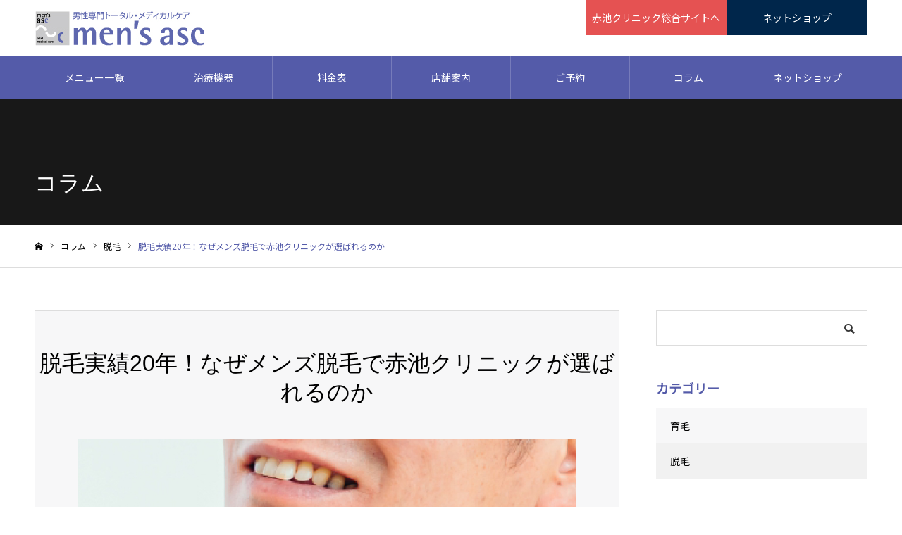

--- FILE ---
content_type: text/html; charset=UTF-8
request_url: https://www.asc-men.com/column/20220304-datsumou/
body_size: 18852
content:
<!DOCTYPE html>
<html class="pc" lang="ja">
<head>
<meta charset="UTF-8">
<!--[if IE]><meta http-equiv="X-UA-Compatible" content="IE=edge"><![endif]-->
<meta name="viewport" content="width=device-width">
<meta name="format-detection" content="telephone=no">
<meta name="description" content="ここ数年男性にも清潔感を重視される方が増え、ムダ毛処理に対する男性の意識が高まってきています。インターネットや雑誌等でも、男性に向けた脱毛の広告を目にする機会が増えたのではないでしょうか。">
<link rel="pingback" href="https://www.asc-men.com/wp/xmlrpc.php">
<title>脱毛実績20年！なぜメンズ脱毛で赤池クリニックが選ばれるのか | men&#039;s asc　男性専用メディカルケア</title>
<meta name='robots' content='max-image-preview:large' />
<link rel='dns-prefetch' href='//www.googletagmanager.com' />
<link rel='dns-prefetch' href='//use.fontawesome.com' />
<link rel="alternate" type="application/rss+xml" title="men&#039;s asc　男性専用メディカルケア &raquo; フィード" href="https://www.asc-men.com/feed/" />
<link rel="alternate" type="application/rss+xml" title="men&#039;s asc　男性専用メディカルケア &raquo; コメントフィード" href="https://www.asc-men.com/comments/feed/" />
<link rel="alternate" title="oEmbed (JSON)" type="application/json+oembed" href="https://www.asc-men.com/wp-json/oembed/1.0/embed?url=https%3A%2F%2Fwww.asc-men.com%2Fcolumn%2F20220304-datsumou%2F" />
<link rel="alternate" title="oEmbed (XML)" type="text/xml+oembed" href="https://www.asc-men.com/wp-json/oembed/1.0/embed?url=https%3A%2F%2Fwww.asc-men.com%2Fcolumn%2F20220304-datsumou%2F&#038;format=xml" />
<style id='wp-img-auto-sizes-contain-inline-css' type='text/css'>
img:is([sizes=auto i],[sizes^="auto," i]){contain-intrinsic-size:3000px 1500px}
/*# sourceURL=wp-img-auto-sizes-contain-inline-css */
</style>
<link rel='stylesheet' id='style-css' href='https://www.asc-men.com/wp/wp-content/themes/noel_tcd072/style.css?ver=1.8.1' type='text/css' media='all' />
<style id='wp-emoji-styles-inline-css' type='text/css'>

	img.wp-smiley, img.emoji {
		display: inline !important;
		border: none !important;
		box-shadow: none !important;
		height: 1em !important;
		width: 1em !important;
		margin: 0 0.07em !important;
		vertical-align: -0.1em !important;
		background: none !important;
		padding: 0 !important;
	}
/*# sourceURL=wp-emoji-styles-inline-css */
</style>
<link rel='stylesheet' id='wp-block-library-css' href='https://www.asc-men.com/wp/wp-includes/css/dist/block-library/style.min.css?ver=6.9' type='text/css' media='all' />
<style id='global-styles-inline-css' type='text/css'>
:root{--wp--preset--aspect-ratio--square: 1;--wp--preset--aspect-ratio--4-3: 4/3;--wp--preset--aspect-ratio--3-4: 3/4;--wp--preset--aspect-ratio--3-2: 3/2;--wp--preset--aspect-ratio--2-3: 2/3;--wp--preset--aspect-ratio--16-9: 16/9;--wp--preset--aspect-ratio--9-16: 9/16;--wp--preset--color--black: #000000;--wp--preset--color--cyan-bluish-gray: #abb8c3;--wp--preset--color--white: #ffffff;--wp--preset--color--pale-pink: #f78da7;--wp--preset--color--vivid-red: #cf2e2e;--wp--preset--color--luminous-vivid-orange: #ff6900;--wp--preset--color--luminous-vivid-amber: #fcb900;--wp--preset--color--light-green-cyan: #7bdcb5;--wp--preset--color--vivid-green-cyan: #00d084;--wp--preset--color--pale-cyan-blue: #8ed1fc;--wp--preset--color--vivid-cyan-blue: #0693e3;--wp--preset--color--vivid-purple: #9b51e0;--wp--preset--gradient--vivid-cyan-blue-to-vivid-purple: linear-gradient(135deg,rgb(6,147,227) 0%,rgb(155,81,224) 100%);--wp--preset--gradient--light-green-cyan-to-vivid-green-cyan: linear-gradient(135deg,rgb(122,220,180) 0%,rgb(0,208,130) 100%);--wp--preset--gradient--luminous-vivid-amber-to-luminous-vivid-orange: linear-gradient(135deg,rgb(252,185,0) 0%,rgb(255,105,0) 100%);--wp--preset--gradient--luminous-vivid-orange-to-vivid-red: linear-gradient(135deg,rgb(255,105,0) 0%,rgb(207,46,46) 100%);--wp--preset--gradient--very-light-gray-to-cyan-bluish-gray: linear-gradient(135deg,rgb(238,238,238) 0%,rgb(169,184,195) 100%);--wp--preset--gradient--cool-to-warm-spectrum: linear-gradient(135deg,rgb(74,234,220) 0%,rgb(151,120,209) 20%,rgb(207,42,186) 40%,rgb(238,44,130) 60%,rgb(251,105,98) 80%,rgb(254,248,76) 100%);--wp--preset--gradient--blush-light-purple: linear-gradient(135deg,rgb(255,206,236) 0%,rgb(152,150,240) 100%);--wp--preset--gradient--blush-bordeaux: linear-gradient(135deg,rgb(254,205,165) 0%,rgb(254,45,45) 50%,rgb(107,0,62) 100%);--wp--preset--gradient--luminous-dusk: linear-gradient(135deg,rgb(255,203,112) 0%,rgb(199,81,192) 50%,rgb(65,88,208) 100%);--wp--preset--gradient--pale-ocean: linear-gradient(135deg,rgb(255,245,203) 0%,rgb(182,227,212) 50%,rgb(51,167,181) 100%);--wp--preset--gradient--electric-grass: linear-gradient(135deg,rgb(202,248,128) 0%,rgb(113,206,126) 100%);--wp--preset--gradient--midnight: linear-gradient(135deg,rgb(2,3,129) 0%,rgb(40,116,252) 100%);--wp--preset--font-size--small: 13px;--wp--preset--font-size--medium: 20px;--wp--preset--font-size--large: 36px;--wp--preset--font-size--x-large: 42px;--wp--preset--spacing--20: 0.44rem;--wp--preset--spacing--30: 0.67rem;--wp--preset--spacing--40: 1rem;--wp--preset--spacing--50: 1.5rem;--wp--preset--spacing--60: 2.25rem;--wp--preset--spacing--70: 3.38rem;--wp--preset--spacing--80: 5.06rem;--wp--preset--shadow--natural: 6px 6px 9px rgba(0, 0, 0, 0.2);--wp--preset--shadow--deep: 12px 12px 50px rgba(0, 0, 0, 0.4);--wp--preset--shadow--sharp: 6px 6px 0px rgba(0, 0, 0, 0.2);--wp--preset--shadow--outlined: 6px 6px 0px -3px rgb(255, 255, 255), 6px 6px rgb(0, 0, 0);--wp--preset--shadow--crisp: 6px 6px 0px rgb(0, 0, 0);}:where(.is-layout-flex){gap: 0.5em;}:where(.is-layout-grid){gap: 0.5em;}body .is-layout-flex{display: flex;}.is-layout-flex{flex-wrap: wrap;align-items: center;}.is-layout-flex > :is(*, div){margin: 0;}body .is-layout-grid{display: grid;}.is-layout-grid > :is(*, div){margin: 0;}:where(.wp-block-columns.is-layout-flex){gap: 2em;}:where(.wp-block-columns.is-layout-grid){gap: 2em;}:where(.wp-block-post-template.is-layout-flex){gap: 1.25em;}:where(.wp-block-post-template.is-layout-grid){gap: 1.25em;}.has-black-color{color: var(--wp--preset--color--black) !important;}.has-cyan-bluish-gray-color{color: var(--wp--preset--color--cyan-bluish-gray) !important;}.has-white-color{color: var(--wp--preset--color--white) !important;}.has-pale-pink-color{color: var(--wp--preset--color--pale-pink) !important;}.has-vivid-red-color{color: var(--wp--preset--color--vivid-red) !important;}.has-luminous-vivid-orange-color{color: var(--wp--preset--color--luminous-vivid-orange) !important;}.has-luminous-vivid-amber-color{color: var(--wp--preset--color--luminous-vivid-amber) !important;}.has-light-green-cyan-color{color: var(--wp--preset--color--light-green-cyan) !important;}.has-vivid-green-cyan-color{color: var(--wp--preset--color--vivid-green-cyan) !important;}.has-pale-cyan-blue-color{color: var(--wp--preset--color--pale-cyan-blue) !important;}.has-vivid-cyan-blue-color{color: var(--wp--preset--color--vivid-cyan-blue) !important;}.has-vivid-purple-color{color: var(--wp--preset--color--vivid-purple) !important;}.has-black-background-color{background-color: var(--wp--preset--color--black) !important;}.has-cyan-bluish-gray-background-color{background-color: var(--wp--preset--color--cyan-bluish-gray) !important;}.has-white-background-color{background-color: var(--wp--preset--color--white) !important;}.has-pale-pink-background-color{background-color: var(--wp--preset--color--pale-pink) !important;}.has-vivid-red-background-color{background-color: var(--wp--preset--color--vivid-red) !important;}.has-luminous-vivid-orange-background-color{background-color: var(--wp--preset--color--luminous-vivid-orange) !important;}.has-luminous-vivid-amber-background-color{background-color: var(--wp--preset--color--luminous-vivid-amber) !important;}.has-light-green-cyan-background-color{background-color: var(--wp--preset--color--light-green-cyan) !important;}.has-vivid-green-cyan-background-color{background-color: var(--wp--preset--color--vivid-green-cyan) !important;}.has-pale-cyan-blue-background-color{background-color: var(--wp--preset--color--pale-cyan-blue) !important;}.has-vivid-cyan-blue-background-color{background-color: var(--wp--preset--color--vivid-cyan-blue) !important;}.has-vivid-purple-background-color{background-color: var(--wp--preset--color--vivid-purple) !important;}.has-black-border-color{border-color: var(--wp--preset--color--black) !important;}.has-cyan-bluish-gray-border-color{border-color: var(--wp--preset--color--cyan-bluish-gray) !important;}.has-white-border-color{border-color: var(--wp--preset--color--white) !important;}.has-pale-pink-border-color{border-color: var(--wp--preset--color--pale-pink) !important;}.has-vivid-red-border-color{border-color: var(--wp--preset--color--vivid-red) !important;}.has-luminous-vivid-orange-border-color{border-color: var(--wp--preset--color--luminous-vivid-orange) !important;}.has-luminous-vivid-amber-border-color{border-color: var(--wp--preset--color--luminous-vivid-amber) !important;}.has-light-green-cyan-border-color{border-color: var(--wp--preset--color--light-green-cyan) !important;}.has-vivid-green-cyan-border-color{border-color: var(--wp--preset--color--vivid-green-cyan) !important;}.has-pale-cyan-blue-border-color{border-color: var(--wp--preset--color--pale-cyan-blue) !important;}.has-vivid-cyan-blue-border-color{border-color: var(--wp--preset--color--vivid-cyan-blue) !important;}.has-vivid-purple-border-color{border-color: var(--wp--preset--color--vivid-purple) !important;}.has-vivid-cyan-blue-to-vivid-purple-gradient-background{background: var(--wp--preset--gradient--vivid-cyan-blue-to-vivid-purple) !important;}.has-light-green-cyan-to-vivid-green-cyan-gradient-background{background: var(--wp--preset--gradient--light-green-cyan-to-vivid-green-cyan) !important;}.has-luminous-vivid-amber-to-luminous-vivid-orange-gradient-background{background: var(--wp--preset--gradient--luminous-vivid-amber-to-luminous-vivid-orange) !important;}.has-luminous-vivid-orange-to-vivid-red-gradient-background{background: var(--wp--preset--gradient--luminous-vivid-orange-to-vivid-red) !important;}.has-very-light-gray-to-cyan-bluish-gray-gradient-background{background: var(--wp--preset--gradient--very-light-gray-to-cyan-bluish-gray) !important;}.has-cool-to-warm-spectrum-gradient-background{background: var(--wp--preset--gradient--cool-to-warm-spectrum) !important;}.has-blush-light-purple-gradient-background{background: var(--wp--preset--gradient--blush-light-purple) !important;}.has-blush-bordeaux-gradient-background{background: var(--wp--preset--gradient--blush-bordeaux) !important;}.has-luminous-dusk-gradient-background{background: var(--wp--preset--gradient--luminous-dusk) !important;}.has-pale-ocean-gradient-background{background: var(--wp--preset--gradient--pale-ocean) !important;}.has-electric-grass-gradient-background{background: var(--wp--preset--gradient--electric-grass) !important;}.has-midnight-gradient-background{background: var(--wp--preset--gradient--midnight) !important;}.has-small-font-size{font-size: var(--wp--preset--font-size--small) !important;}.has-medium-font-size{font-size: var(--wp--preset--font-size--medium) !important;}.has-large-font-size{font-size: var(--wp--preset--font-size--large) !important;}.has-x-large-font-size{font-size: var(--wp--preset--font-size--x-large) !important;}
/*# sourceURL=global-styles-inline-css */
</style>

<style id='classic-theme-styles-inline-css' type='text/css'>
/*! This file is auto-generated */
.wp-block-button__link{color:#fff;background-color:#32373c;border-radius:9999px;box-shadow:none;text-decoration:none;padding:calc(.667em + 2px) calc(1.333em + 2px);font-size:1.125em}.wp-block-file__button{background:#32373c;color:#fff;text-decoration:none}
/*# sourceURL=/wp-includes/css/classic-themes.min.css */
</style>
<link rel='stylesheet' id='spider-css' href='https://www.asc-men.com/wp/wp-content/plugins/snow-monkey-blocks/dist/packages/spider/dist/css/spider.css?ver=1763964607' type='text/css' media='all' />
<link rel='stylesheet' id='snow-monkey-blocks-css' href='https://www.asc-men.com/wp/wp-content/plugins/snow-monkey-blocks/dist/css/blocks.css?ver=1763964606' type='text/css' media='all' />
<link rel='stylesheet' id='sass-basis-css' href='https://www.asc-men.com/wp/wp-content/plugins/snow-monkey-blocks/dist/css/fallback.css?ver=1763964606' type='text/css' media='all' />
<link rel='stylesheet' id='snow-monkey-blocks/nopro-css' href='https://www.asc-men.com/wp/wp-content/plugins/snow-monkey-blocks/dist/css/nopro.css?ver=1763964606' type='text/css' media='all' />
<link rel='stylesheet' id='snow-monkey-editor-css' href='https://www.asc-men.com/wp/wp-content/plugins/snow-monkey-editor/dist/css/app.css?ver=1763964609' type='text/css' media='all' />
<link rel='stylesheet' id='snow-monkey-editor@front-css' href='https://www.asc-men.com/wp/wp-content/plugins/snow-monkey-editor/dist/css/front.css?ver=1763964609' type='text/css' media='all' />
<style id='font-awesome-svg-styles-default-inline-css' type='text/css'>
.svg-inline--fa {
  display: inline-block;
  height: 1em;
  overflow: visible;
  vertical-align: -.125em;
}
/*# sourceURL=font-awesome-svg-styles-default-inline-css */
</style>
<link rel='stylesheet' id='font-awesome-svg-styles-css' href='https://www.asc-men.com/wp/wp-content/uploads/font-awesome/v5.15.4/css/svg-with-js.css' type='text/css' media='all' />
<style id='font-awesome-svg-styles-inline-css' type='text/css'>
   .wp-block-font-awesome-icon svg::before,
   .wp-rich-text-font-awesome-icon svg::before {content: unset;}
/*# sourceURL=font-awesome-svg-styles-inline-css */
</style>
<link rel='stylesheet' id='snow-monkey-blocks-spider-slider-style-css' href='https://www.asc-men.com/wp/wp-content/plugins/snow-monkey-blocks/dist/blocks/spider-slider/style-index.css?ver=1763964606' type='text/css' media='all' />
<link rel='stylesheet' id='flexy-breadcrumb-css' href='https://www.asc-men.com/wp/wp-content/plugins/flexy-breadcrumb/public/css/flexy-breadcrumb-public.css?ver=1.2.1' type='text/css' media='all' />
<link rel='stylesheet' id='flexy-breadcrumb-font-awesome-css' href='https://www.asc-men.com/wp/wp-content/plugins/flexy-breadcrumb/public/css/font-awesome.min.css?ver=4.7.0' type='text/css' media='all' />
<link rel='stylesheet' id='toc-screen-css' href='https://www.asc-men.com/wp/wp-content/plugins/table-of-contents-plus/screen.min.css?ver=2411.1' type='text/css' media='all' />
<style id='toc-screen-inline-css' type='text/css'>
div#toc_container ul li {font-size: 100%;}
/*# sourceURL=toc-screen-inline-css */
</style>
<link rel='stylesheet' id='snow-monkey-editor@view-css' href='https://www.asc-men.com/wp/wp-content/plugins/snow-monkey-editor/dist/css/view.css?ver=1763964609' type='text/css' media='all' />
<link rel='stylesheet' id='xo-slider-css' href='https://www.asc-men.com/wp/wp-content/plugins/xo-liteslider/css/base.min.css?ver=3.8.3' type='text/css' media='all' />
<link rel='stylesheet' id='xo-swiper-css' href='https://www.asc-men.com/wp/wp-content/plugins/xo-liteslider/assets/vendor/swiper/swiper-bundle.min.css?ver=3.8.3' type='text/css' media='all' />
<link rel='stylesheet' id='font-awesome-official-css' href='https://use.fontawesome.com/releases/v5.15.4/css/all.css' type='text/css' media='all' integrity="sha384-DyZ88mC6Up2uqS4h/KRgHuoeGwBcD4Ng9SiP4dIRy0EXTlnuz47vAwmeGwVChigm" crossorigin="anonymous" />
<link rel='stylesheet' id='font-awesome-official-v4shim-css' href='https://use.fontawesome.com/releases/v5.15.4/css/v4-shims.css' type='text/css' media='all' integrity="sha384-Vq76wejb3QJM4nDatBa5rUOve+9gkegsjCebvV/9fvXlGWo4HCMR4cJZjjcF6Viv" crossorigin="anonymous" />
<style id='font-awesome-official-v4shim-inline-css' type='text/css'>
@font-face {
font-family: "FontAwesome";
font-display: block;
src: url("https://use.fontawesome.com/releases/v5.15.4/webfonts/fa-brands-400.eot"),
		url("https://use.fontawesome.com/releases/v5.15.4/webfonts/fa-brands-400.eot?#iefix") format("embedded-opentype"),
		url("https://use.fontawesome.com/releases/v5.15.4/webfonts/fa-brands-400.woff2") format("woff2"),
		url("https://use.fontawesome.com/releases/v5.15.4/webfonts/fa-brands-400.woff") format("woff"),
		url("https://use.fontawesome.com/releases/v5.15.4/webfonts/fa-brands-400.ttf") format("truetype"),
		url("https://use.fontawesome.com/releases/v5.15.4/webfonts/fa-brands-400.svg#fontawesome") format("svg");
}

@font-face {
font-family: "FontAwesome";
font-display: block;
src: url("https://use.fontawesome.com/releases/v5.15.4/webfonts/fa-solid-900.eot"),
		url("https://use.fontawesome.com/releases/v5.15.4/webfonts/fa-solid-900.eot?#iefix") format("embedded-opentype"),
		url("https://use.fontawesome.com/releases/v5.15.4/webfonts/fa-solid-900.woff2") format("woff2"),
		url("https://use.fontawesome.com/releases/v5.15.4/webfonts/fa-solid-900.woff") format("woff"),
		url("https://use.fontawesome.com/releases/v5.15.4/webfonts/fa-solid-900.ttf") format("truetype"),
		url("https://use.fontawesome.com/releases/v5.15.4/webfonts/fa-solid-900.svg#fontawesome") format("svg");
}

@font-face {
font-family: "FontAwesome";
font-display: block;
src: url("https://use.fontawesome.com/releases/v5.15.4/webfonts/fa-regular-400.eot"),
		url("https://use.fontawesome.com/releases/v5.15.4/webfonts/fa-regular-400.eot?#iefix") format("embedded-opentype"),
		url("https://use.fontawesome.com/releases/v5.15.4/webfonts/fa-regular-400.woff2") format("woff2"),
		url("https://use.fontawesome.com/releases/v5.15.4/webfonts/fa-regular-400.woff") format("woff"),
		url("https://use.fontawesome.com/releases/v5.15.4/webfonts/fa-regular-400.ttf") format("truetype"),
		url("https://use.fontawesome.com/releases/v5.15.4/webfonts/fa-regular-400.svg#fontawesome") format("svg");
unicode-range: U+F004-F005,U+F007,U+F017,U+F022,U+F024,U+F02E,U+F03E,U+F044,U+F057-F059,U+F06E,U+F070,U+F075,U+F07B-F07C,U+F080,U+F086,U+F089,U+F094,U+F09D,U+F0A0,U+F0A4-F0A7,U+F0C5,U+F0C7-F0C8,U+F0E0,U+F0EB,U+F0F3,U+F0F8,U+F0FE,U+F111,U+F118-F11A,U+F11C,U+F133,U+F144,U+F146,U+F14A,U+F14D-F14E,U+F150-F152,U+F15B-F15C,U+F164-F165,U+F185-F186,U+F191-F192,U+F1AD,U+F1C1-F1C9,U+F1CD,U+F1D8,U+F1E3,U+F1EA,U+F1F6,U+F1F9,U+F20A,U+F247-F249,U+F24D,U+F254-F25B,U+F25D,U+F267,U+F271-F274,U+F279,U+F28B,U+F28D,U+F2B5-F2B6,U+F2B9,U+F2BB,U+F2BD,U+F2C1-F2C2,U+F2D0,U+F2D2,U+F2DC,U+F2ED,U+F328,U+F358-F35B,U+F3A5,U+F3D1,U+F410,U+F4AD;
}
/*# sourceURL=font-awesome-official-v4shim-inline-css */
</style>
<script type="text/javascript" src="https://www.asc-men.com/wp/wp-includes/js/jquery/jquery.min.js?ver=3.7.1" id="jquery-core-js"></script>
<script type="text/javascript" src="https://www.asc-men.com/wp/wp-includes/js/jquery/jquery-migrate.min.js?ver=3.4.1" id="jquery-migrate-js"></script>
<script type="text/javascript" src="https://www.asc-men.com/wp/wp-content/plugins/snow-monkey-blocks/dist/js/fontawesome-all.js?ver=1763964607" id="fontawesome6-js" defer="defer" data-wp-strategy="defer"></script>
<script type="text/javascript" src="https://www.asc-men.com/wp/wp-content/plugins/snow-monkey-blocks/dist/packages/spider/dist/js/spider.js?ver=1763964607" id="spider-js" defer="defer" data-wp-strategy="defer"></script>
<script type="text/javascript" src="https://www.asc-men.com/wp/wp-content/plugins/snow-monkey-editor/dist/js/app.js?ver=1763964609" id="snow-monkey-editor-js" defer="defer" data-wp-strategy="defer"></script>

<!-- Site Kit によって追加された Google タグ（gtag.js）スニペット -->
<!-- Google アナリティクス スニペット (Site Kit が追加) -->
<script type="text/javascript" src="https://www.googletagmanager.com/gtag/js?id=GT-WFM3ZRS3" id="google_gtagjs-js" async></script>
<script type="text/javascript" id="google_gtagjs-js-after">
/* <![CDATA[ */
window.dataLayer = window.dataLayer || [];function gtag(){dataLayer.push(arguments);}
gtag("set","linker",{"domains":["www.asc-men.com"]});
gtag("js", new Date());
gtag("set", "developer_id.dZTNiMT", true);
gtag("config", "GT-WFM3ZRS3");
 window._googlesitekit = window._googlesitekit || {}; window._googlesitekit.throttledEvents = []; window._googlesitekit.gtagEvent = (name, data) => { var key = JSON.stringify( { name, data } ); if ( !! window._googlesitekit.throttledEvents[ key ] ) { return; } window._googlesitekit.throttledEvents[ key ] = true; setTimeout( () => { delete window._googlesitekit.throttledEvents[ key ]; }, 5 ); gtag( "event", name, { ...data, event_source: "site-kit" } ); }; 
//# sourceURL=google_gtagjs-js-after
/* ]]> */
</script>
<link rel="https://api.w.org/" href="https://www.asc-men.com/wp-json/" /><link rel="canonical" href="https://www.asc-men.com/column/20220304-datsumou/" />
<link rel='shortlink' href='https://www.asc-men.com/?p=538' />

            <style type="text/css">              
                
                /* Background color */
                .fbc-page .fbc-wrap .fbc-items {
                    background-color: #ffffff;
                }
                /* Items font size */
                .fbc-page .fbc-wrap .fbc-items li {
                    font-size: 16px;
                }
                
                /* Items' link color */
                .fbc-page .fbc-wrap .fbc-items li a {
                    color: #337ab7;                    
                }
                
                /* Seprator color */
                .fbc-page .fbc-wrap .fbc-items li .fbc-separator {
                    color: #cccccc;
                }
                
                /* Active item & end-text color */
                .fbc-page .fbc-wrap .fbc-items li.active span,
                .fbc-page .fbc-wrap .fbc-items li .fbc-end-text {
                    color: #27272a;
                    font-size: 16px;
                }
            </style>

            <meta name="generator" content="Site Kit by Google 1.166.0" /><!-- Begin Mieruca Embed Code --><script type="text/javascript" id="mierucajs">window.__fid = window.__fid || [];__fid.push([911237058]);(function() {function mieruca(){if(typeof window.__fjsld != "undefined") return; window.__fjsld = 1; var fjs = document.createElement('script'); fjs.type = 'text/javascript'; fjs.async = true; fjs.id = "fjssync"; var timestamp = new Date;fjs.src = ('https:' == document.location.protocol ? 'https' : 'http') + '://hm.mieru-ca.com/service/js/mieruca-hm.js?v='+ timestamp.getTime(); var x = document.getElementsByTagName('script')[0]; x.parentNode.insertBefore(fjs, x); };setTimeout(mieruca, 500); document.readyState != "complete" ? (window.attachEvent ? window.attachEvent("onload", mieruca) : window.addEventListener("load", mieruca, false)) : mieruca();})();</script><!-- End Mieruca Embed Code -->
<link rel="stylesheet" href="https://www.asc-men.com/wp/wp-content/themes/noel_tcd072/css/design-plus.css?ver=1.8.1">
<link rel="stylesheet" href="https://www.asc-men.com/wp/wp-content/themes/noel_tcd072/css/sns-botton.css?ver=1.8.1">
<link rel="stylesheet" media="screen and (max-width:1250px)" href="https://www.asc-men.com/wp/wp-content/themes/noel_tcd072/css/responsive.css?ver=1.8.1">
<link rel="stylesheet" media="screen and (max-width:1250px)" href="https://www.asc-men.com/wp/wp-content/themes/noel_tcd072/css/footer-bar.css?ver=1.8.1">

<script src="https://www.asc-men.com/wp/wp-content/themes/noel_tcd072/js/jquery.easing.1.4.js?ver=1.8.1"></script>
<script src="https://www.asc-men.com/wp/wp-content/themes/noel_tcd072/js/jscript.js?ver=1.8.1"></script>
<script src="https://www.asc-men.com/wp/wp-content/themes/noel_tcd072/js/comment.js?ver=1.8.1"></script>


<link rel="stylesheet" href="https://www.asc-men.com/wp/wp-content/themes/noel_tcd072/js/perfect-scrollbar.css?ver=1.8.1">
<script src="https://www.asc-men.com/wp/wp-content/themes/noel_tcd072/js/perfect-scrollbar.min.js?ver=1.8.1"></script>

<script src="https://www.asc-men.com/wp/wp-content/themes/noel_tcd072/js/jquery.cookie.js?ver=1.8.1"></script>


<style type="text/css">

body, input, textarea { font-family: "Hiragino Sans", "ヒラギノ角ゴ ProN", "Hiragino Kaku Gothic ProN", "游ゴシック", YuGothic, "メイリオ", Meiryo, sans-serif; }

.rich_font, .p-vertical { font-family: "Hiragino Sans", "ヒラギノ角ゴ ProN", "Hiragino Kaku Gothic ProN", "游ゴシック", YuGothic, "メイリオ", Meiryo, sans-serif; font-weight:500; }

.rich_font_type1 { font-family: Arial, "Hiragino Kaku Gothic ProN", "ヒラギノ角ゴ ProN W3", "メイリオ", Meiryo, sans-serif; }
.rich_font_type2 { font-family: "Hiragino Sans", "ヒラギノ角ゴ ProN", "Hiragino Kaku Gothic ProN", "游ゴシック", YuGothic, "メイリオ", Meiryo, sans-serif; font-weight:500; }
.rich_font_type3 { font-family: "Times New Roman" , "游明朝" , "Yu Mincho" , "游明朝体" , "YuMincho" , "ヒラギノ明朝 Pro W3" , "Hiragino Mincho Pro" , "HiraMinProN-W3" , "HGS明朝E" , "ＭＳ Ｐ明朝" , "MS PMincho" , serif; font-weight:500; }

.post_content, #next_prev_post { font-family: "Hiragino Sans", "ヒラギノ角ゴ ProN", "Hiragino Kaku Gothic ProN", "游ゴシック", YuGothic, "メイリオ", Meiryo, sans-serif; }

.home #header_top { background:rgba(255,255,255,1); }
#header_top { background:rgba(255,255,255,1); }
#header_logo a { color:#000000; }
.pc #global_menu { background:rgba(84,91,169,1); }
.pc #global_menu > ul { border-left:1px solid rgba(255,255,255,0.2); }
.pc #global_menu > ul > li { border-right:1px solid rgba(255,255,255,0.2); }
.pc #global_menu > ul > li > a, .pc #global_menu ul ul li.menu-item-has-children > a:before { color:#ffffff; }
.pc #global_menu > ul > li > a:after { background:#00264b; }
.pc #global_menu ul ul a { color:#ffffff; background:#00264b; }
.pc #global_menu ul ul a:hover { background:#1b3449; }
.pc .header_fix #global_menu { background:rgba(0,38,75,0.5); }
.pc .header_fix #global_menu > ul { border-left:1px solid rgba(255,255,255,0.5); }
.pc .header_fix #global_menu > ul > li { border-right:1px solid rgba(255,255,255,0.5); }
.mobile #mobile_menu { background:#222222; }
.mobile #global_menu a { color:#ffffff !important; background:#222222; border-bottom:1px solid #444444; }
.mobile #global_menu li li a { background:#333333; }
.mobile #global_menu a:hover, #mobile_menu .close_button:hover, #mobile_menu #global_menu .child_menu_button:hover { color:#ffffff !important; background:#ff4b54; }
.megamenu_clinic_list1 { border-color:#dddddd; background:#ffffff; }
.megamenu_clinic_list1 a { background:#ffffff; }
.megamenu_clinic_list1 ol, .megamenu_clinic_list1 li { border-color:#dddddd; }
.megamenu_clinic_list1 .title { color:#ff4b54; }
.megamenu_clinic_list2 { border-color:#dddddd; background:#ffffff; }
.megamenu_clinic_list2 a { background:#ffffff; }
.megamenu_clinic_list2_inner, .megamenu_clinic_list2 ol, .megamenu_clinic_list2 li { border-color:#dddddd; }
.megamenu_clinic_list2 .headline, .megamenu_clinic_list2 .title { color:#ff4b54; }
.megamenu_clinic_list2 .link_button a { color:#FFFFFF; background:#222222; }
.megamenu_clinic_list2 .link_button a:hover { color:#FFFFFF; background:#f45963; }
.megamenu_campaign_list { background:#f4f4f5; }
.megamenu_campaign_list .post_list_area, .megamenu_campaign_list .menu_area a:hover, .megamenu_campaign_list .menu_area li.active a { background:#ffffff; }
.megamenu_campaign_list .menu_area a { background:#ff474f; }
.megamenu_campaign_list .menu_area a:hover, .megamenu_campaign_list .menu_area li.active a { color:#ff474f; }
.pc .header_fix #header_top { background:rgba(255,255,255,0.8); }
.header_fix #header_logo a { color:#000000 !important; }
#header_button .button1 a, #footer_button .button1 a { color:#FFFFFF; background:#e55252; }
#header_button .button1 a:hover, #footer_button .button1 a:hover { color:#FFFFFF; background:#ce1010; }
#header_button .button2 a, #footer_button .button2 a { color:#FFFFFF; background:#00264b; }
#header_button .button2 a:hover, #footer_button .button2 a:hover { color:#FFFFFF; background:#030030; }
#footer_info_content1 .button a { color:#FFFFFF; background:#222222; }
#footer_info_content1 .button a:hover { color:#FFFFFF; background:#cf2e2e; }
#footer_info_content2 .button a { color:#FFFFFF; background:#222222; }
#footer_info_content2 .button a:hover { color:#FFFFFF; background:#cf2e2e; }
#footer_banner .title { color:#000000; font-size:20px; }
#footer_menu_area, #footer_menu_area a, #footer_menu .footer_headline a:before { color:#000000; }
#footer_menu_area .footer_headline a { color:#f95660; }
#footer_menu_area a:hover, #footer_menu .footer_headline a:hover:before { color:#f95660; }
#footer_bottom, #footer_bottom a { color:#FFFFFF; }
@media screen and (max-width:950px) {
  #footer_banner .title { font-size:16px; }
}
body.single #main_col { font-size:16px; }
#page_header_catch .catch { font-size:25px; color:#FFFFFF; }
#page_header_catch .desc { font-size:16px; color:#FFFFFF; }
#page_header_catch .title { font-size:32px; color:#FFFFFF; }
#archive_column .headline { font-size:25px; color:#000000; }
#archive_column .title { font-size:20px; color:#000000; }
#archive_column .category a { color:#FFFFFF; background:#222222; }
#archive_column .category a:hover { color:#FFFFFF; background:#777777; }
#column_post_title_area .title { font-size:32px; color:#000000; }
#column_post_image .category a { color:#FFFFFF; background:#222222; }
#column_post_image .category a:hover { color:#FFFFFF; background:#777777; }
#related_post .headline { font-size:20px; color:#000000; }
@media screen and (max-width:950px) {
  #page_header_catch .catch { font-size:22px; }
  #page_header_catch .desc { font-size:14px; }
  #page_header_catch .title { font-size:20px; }
  #archive_column .headline { font-size:20px; }
  #archive_column .title { font-size:16px; }
}
@media screen and (max-width:750px) {
  body.single #main_col { font-size:13px; }
  #column_post_title_area .title { font-size:20px; }
  #related_post .headline { font-size:16px; }
}

.author_profile a.avatar img, .animate_image img, .animate_background .image {
  width:100%; height:auto;
  -webkit-transition: transform  0.75s ease;
  transition: transform  0.75s ease;
}
.author_profile a.avatar:hover img, .animate_image:hover img, .animate_background:hover .image, #index_staff_slider a:hover img {
  -webkit-transform: scale(1.2);
  transform: scale(1.2);
}




a { color:#000; }

#bread_crumb li.last span, #comment_headline, .tcd_category_list a:hover, .tcd_category_list .child_menu_button:hover, .side_headline, #faq_category li a:hover, #faq_category li.active a, #archive_service .bottom_area .sub_category li a:hover,
  #side_service_category_list a:hover, #side_service_category_list li.active > a, #side_faq_category_list a:hover, #side_faq_category_list li.active a, #side_staff_list a:hover, #side_staff_list li.active a, .cf_data_list li a:hover,
    #side_campaign_category_list a:hover, #side_campaign_category_list li.active a, #side_clinic_list a:hover, #side_clinic_list li.active a
{ color: #545ba9; }

#page_header .tab, #return_top a, #comment_tab li a:hover, #comment_tab li.active a, #comment_header #comment_closed p, #submit_comment:hover, #cancel_comment_reply a:hover, #p_readmore .button:hover,
  #wp-calendar td a:hover, #post_pagination p, #post_pagination a:hover, .page_navi span.current, .page_navi a:hover, .c-pw__btn:hover
{ background-color: #545ba9; }

#guest_info input:focus, #comment_textarea textarea:focus, .c-pw__box-input:focus
{ border-color: #545ba9; }

#comment_tab li.active a:after, #comment_header #comment_closed p:after
{ border-color:#545ba9 transparent transparent transparent; }


#header_logo a:hover, #footer a:hover, .cardlink_title a:hover, #menu_button:hover:before, #header_logo a:hover, #related_post .item a:hover, .comment a:hover, .comment_form_wrapper a:hover, #next_prev_post a:hover,
  #bread_crumb a:hover, #bread_crumb li.home a:hover:after, .author_profile a:hover, .author_profile .author_link li a:hover:before, #post_meta_bottom a:hover, #next_prev_post a:hover:before,
    #recent_news a.link:hover, #recent_news .link:hover:after, #recent_news li a:hover .title, #searchform .submit_button:hover:before, .styled_post_list1 a:hover .title_area, .styled_post_list1 a:hover .date, .p-dropdown__title:hover:after, .p-dropdown__list li a:hover
{ color: #00a0ea; }
.post_content a, .custom-html-widget a { color: #f95660; }
.post_content a:hover, .custom-html-widget a:hover { color:#888888; }
#return_top a:hover { background-color: #d93f48; }
.frost_bg:before { background:rgba(255,255,255,0.4); }
.blur_image img { filter:blur(10px); }



</style>

<link rel="icon" href="https://www.asc-men.com/wp/wp-content/uploads/2022/06/cropped-icon_mens-32x32.jpg" sizes="32x32" />
<link rel="icon" href="https://www.asc-men.com/wp/wp-content/uploads/2022/06/cropped-icon_mens-192x192.jpg" sizes="192x192" />
<link rel="apple-touch-icon" href="https://www.asc-men.com/wp/wp-content/uploads/2022/06/cropped-icon_mens-180x180.jpg" />
<meta name="msapplication-TileImage" content="https://www.asc-men.com/wp/wp-content/uploads/2022/06/cropped-icon_mens-270x270.jpg" />
		<style type="text/css" id="wp-custom-css">
			/* Googleフォント使用 */
body {font-family: 'Noto Sans JP', sans-serif!important; color:#333;}
.catch, .post_content h2, .post_content p, .post_content ul, .post_content, #post_title_area .title{font-family: 'Noto Sans JP', sans-serif!important; color:#333;}

/* TOPスライド部分*/
body.home #header { position: static;}
#header_slider_wrap{display: none}

/* TOPキービジュアル部分下の余白調整 */
#index_free_space { padding: 0 0 60px;}

/*パンくずリスト */
.fbc-page .fbc-wrap .fbc-items li:first-child {padding-left: 0px;}

/*ヘッダタイトル部分のカスタマイズ */
#page_header { margin-top: 0px;  background: #222!important;}
#page_header_inner {height: 106px;}

/* 第1サブ見出し */
.post_content h2 { font-weight: normal; font-size: 20px; color: #222; border-left: solid 3px #545BA9; background: #f7f7f8; margin-bottom: 20px; padding: 20px;}

/* 第2サブ見出し。 */
.post_content h3 { font-weight: normal; color: #545BA9; margin-bottom: 0px;}

/* PC用文字サイズ　行間 */
@media screen and (min-width: 768px) {
.post_content p, post_content ul {font-size: 18px; line-height: 1.5}
}
@media screen and (min-width: 768px) {
.post_content h2 { font-size: 24px;}
.post_content h3 { font-size: 25px;;}
}

/* 目次 */
#toc_container { padding: 30px; background-color: #f9f9f9;  border: 1px solid #aaa;  }
#toc_container a {color: #004b64; }
.toc_title {color: #000;}
/* /目次 */

/* 症例写真下の詳細説明 */
.case_detail {padding:10px; margin:10px 0;} 
.case_detail p {font-size:13px; margin:0 0 10px 0} 
@media screen and (min-width: 768px) {
.case_detail {padding:20px;} 
	.case_detail p {font-size:16px;}
.dr_akaike_column{font-size:18px} 
}


/* マージンをリセット */
.margin_0 { margin: 0!important;}

/* パソコンで見たときは"pc"のclassがついた画像が表示される */
.pc { display: block !important; }
.sp { display: none !important; }
/* スマートフォンで見たときは"sp"のclassがついた画像が表示される */
@media only screen and (max-width: 750px) {
.pc { display: none !important; }
.sp { display: block !important; }
}		</style>
		<!-- Googleフォント読み込み -->
<link rel="preconnect" href="https://fonts.googleapis.com">
<link rel="preconnect" href="https://fonts.gstatic.com" crossorigin>
<link href="https://fonts.googleapis.com/css2?family=Noto+Sans+JP&display=swap" rel="stylesheet">
<!-- /Googleフォント読み込み -->		
</head>
<body id="body" class="wp-singular column-template-default single single-column postid-538 wp-theme-noel_tcd072 metaslider-plugin has_header_button layout2">


<div id="container">

 <header id="header">

  <div id="header_top">
   <div id="header_top_inner">
    <div id="header_logo">
     
<div class="logo">
 <a href="https://www.asc-men.com/" title="men&#039;s asc　男性専用メディカルケア">
    <img class="pc_logo_image" src="https://www.asc-men.com/wp/wp-content/uploads/2022/04/rogo_pc2.jpg?1769643282" alt="men&#039;s asc　男性専用メディカルケア" title="men&#039;s asc　男性専用メディカルケア" width="244" height="50" />
      <img class="mobile_logo_image" src="https://www.asc-men.com/wp/wp-content/uploads/2022/04/rogo_pc.jpg?1769643282" alt="men&#039;s asc　男性専用メディカルケア" title="men&#039;s asc　男性専用メディカルケア" width="195" height="40" />
   </a>
</div>

    </div>
        <a href="#" id="menu_button"><span>メニュー</span></a>
            <div id="header_button" class="clearfix">
          <div class="button button1">
      <a href="https://www.akaikeskincare.com/">赤池クリニック総合サイトへ</a>
     </div><!-- END .header_button -->
          <div class="button button2">
      <a href="https://www.akaike-netshop.com/">ネットショップ</a>
     </div><!-- END .header_button -->
         </div><!-- END #header_button -->
       </div><!-- END #header_top_inner -->
  </div><!-- END #header_top -->

    <nav id="global_menu">
   <ul id="menu-%e3%83%a1%e3%82%a4%e3%83%b3%e3%83%a1%e3%83%8b%e3%83%a5%e3%83%bc" class="menu"><li id="menu-item-113" class="menu-item menu-item-type-custom menu-item-object-custom menu-item-has-children menu-item-113"><a>メニュー一覧</a>
<ul class="sub-menu">
	<li id="menu-item-122" class="menu-item menu-item-type-post_type menu-item-object-page menu-item-122"><a href="https://www.asc-men.com/datsumou/hige-datsumou/">ヒゲ脱毛</a></li>
	<li id="menu-item-3653" class="menu-item menu-item-type-post_type menu-item-object-page menu-item-3653"><a href="https://www.asc-men.com/datsumou/midashinami-datsumou/">身だしなみ脱毛（眉＋眉間、指＋手の甲）</a></li>
	<li id="menu-item-114" class="menu-item menu-item-type-post_type menu-item-object-page menu-item-114"><a href="https://www.asc-men.com/datsumou/body_datsumou/">ボディ脱毛（医療脱毛）</a></li>
	<li id="menu-item-714" class="menu-item menu-item-type-post_type menu-item-object-page menu-item-714"><a href="https://www.asc-men.com/datsumou/body_datsumou_esthetic/">ボディ脱毛（エステ脱毛）</a></li>
	<li id="menu-item-94" class="menu-item menu-item-type-post_type menu-item-object-page menu-item-94"><a href="https://www.asc-men.com/ikumou/">育毛促進</a></li>
	<li id="menu-item-93" class="menu-item menu-item-type-post_type menu-item-object-page menu-item-93"><a href="https://www.asc-men.com/face/">男性のシミ ニキビ シワ</a></li>
	<li id="menu-item-1957" class="menu-item menu-item-type-post_type menu-item-object-page menu-item-1957"><a href="https://www.asc-men.com/face/keana-nikibiato/">毛穴・ニキビ痕</a></li>
	<li id="menu-item-92" class="menu-item menu-item-type-post_type menu-item-object-page menu-item-92"><a href="https://www.asc-men.com/body/">メタボリック</a></li>
</ul>
</li>
<li id="menu-item-1428" class="menu-item menu-item-type-custom menu-item-object-custom menu-item-has-children menu-item-1428"><a href="https://www.asc-men.com/index.php#equipment">治療機器</a>
<ul class="sub-menu">
	<li id="menu-item-1429" class="menu-item menu-item-type-custom menu-item-object-custom menu-item-1429"><a href="https://www.asc-men.com/body/">パワープレート</a></li>
	<li id="menu-item-1432" class="menu-item menu-item-type-custom menu-item-object-custom menu-item-1432"><a href="https://www.asc-men.com/face/">フォト美顔</a></li>
	<li id="menu-item-1433" class="menu-item menu-item-type-custom menu-item-object-custom menu-item-1433"><a href="https://www.asc-men.com/ikumou/">スキンスクライバー</a></li>
	<li id="menu-item-1434" class="menu-item menu-item-type-custom menu-item-object-custom menu-item-1434"><a href="https://www.asc-men.com/ikumou/">キャピラス</a></li>
	<li id="menu-item-1435" class="menu-item menu-item-type-custom menu-item-object-custom menu-item-1435"><a href="https://www.asc-men.com/ikumou/">クールダーム</a></li>
</ul>
</li>
<li id="menu-item-3648" class="menu-item menu-item-type-post_type menu-item-object-page menu-item-3648"><a href="https://www.asc-men.com/price/">料金表</a></li>
<li id="menu-item-95" class="menu-item menu-item-type-post_type menu-item-object-page menu-item-95"><a href="https://www.asc-men.com/info/">店舗案内</a></li>
<li id="menu-item-100" class="menu-item menu-item-type-post_type menu-item-object-page menu-item-100"><a href="https://www.asc-men.com/reserve/">ご予約</a></li>
<li id="menu-item-525" class="menu-item menu-item-type-custom menu-item-object-custom menu-item-525"><a href="https://asc-men.com/column/">コラム</a></li>
<li id="menu-item-115" class="menu-item menu-item-type-custom menu-item-object-custom menu-item-115"><a href="https://www.akaike-netshop.com/">ネットショップ</a></li>
</ul>  </nav>
  
 </header>


 
 <div id="page_header" class="small" style="background:url(https://www.asc-men.com/wp/wp-content/uploads/2022/04/header_1_1450x500.jpg) no-repeat center top; background-size:cover;">
 <div id="page_header_inner">
  <div id="page_header_catch">
   <h2 class="title rich_font">コラム</h2>  </div>
 </div>
 <div class="overlay" style="background:rgba(0,0,0,0.3);"></div></div>

<div id="bread_crumb">

<ul class="clearfix" itemscope itemtype="http://schema.org/BreadcrumbList">
 <li itemprop="itemListElement" itemscope itemtype="http://schema.org/ListItem" class="home"><a itemprop="item" href="https://www.asc-men.com/"><span itemprop="name">ホーム</span></a><meta itemprop="position" content="1"></li>
 <li itemprop="itemListElement" itemscope itemtype="http://schema.org/ListItem"><a itemprop="item" href="https://www.asc-men.com/column/"><span itemprop="name">コラム</span></a><meta itemprop="position" content="2"></li>
  <li itemprop="itemListElement" itemscope itemtype="http://schema.org/ListItem" class="category">
    <a itemprop="item" href="https://www.asc-men.com/column_category/datsumou/"><span itemprop="name">脱毛</span></a>
    <meta itemprop="position" content="3">
 </li>
  <li class="last" itemprop="itemListElement" itemscope itemtype="http://schema.org/ListItem"><span itemprop="name">脱毛実績20年！なぜメンズ脱毛で赤池クリニックが選ばれるのか</span><meta itemprop="position" content="4"></li>
</ul>


</div>

<div id="main_contents" class="clearfix">

 <div id="main_col" class="clearfix">

 <div id="single_column" style="background:#f7f7f8; border-color:#dddddd;">

 
 <article id="article">

    <div id="column_post_image">
        </div>

    <div id="column_post_title_area">
   <h1 class="title rich_font entry-title">脱毛実績20年！なぜメンズ脱毛で赤池クリニックが選ばれるのか</h1>
     </div>
  
    <div class="post_content clearfix">
   <p><img fetchpriority="high" decoding="async" class="alignnone size-full wp-image-539" src="https://asc-men.com/wp/wp-content/uploads/2022/06/20220315_01.jpg" alt="" width="1000" height="700" srcset="https://www.asc-men.com/wp/wp-content/uploads/2022/06/20220315_01.jpg 1000w, https://www.asc-men.com/wp/wp-content/uploads/2022/06/20220315_01-300x210.jpg 300w, https://www.asc-men.com/wp/wp-content/uploads/2022/06/20220315_01-768x538.jpg 768w" sizes="(max-width: 1000px) 100vw, 1000px" /></p>
<p>ここ数年男性にも清潔感を重視される方が増え、ムダ毛処理に対する男性の意識が高まってきています。<br />
インターネットや雑誌等でも、男性に向けた脱毛の広告を目にする機会が増えたのではないでしょうか。</p>
<p>メンズ脱毛を考える男性なら、サロンやクリニックを利用しての脱毛を試してみたいと考える方もいらっしゃるでしょう。そしてそんな時は、安全かつ脱毛効果がしっかりと感じられる店舗、クリニックを選びたいというものです。<br />
そこで当ページではメンズ脱毛を受ける場所選びのポイントとして、なぜ赤池クリニックがメンズ脱毛で選ばれるのかをご紹介したいと思います。</p>
<p>赤池クリニックが本拠地を置く徳島県に在住の方だけでなく、医療脱毛のクリニック選びにお悩みの方もぜひ最後までご覧ください。</p>
<!--TOC-->
<h2><span id="toc1">ポイント1．レーザー脱毛ができる医療機関であるということ</span></h2>
<p>まず第一に、脱毛効果を重視する男性の方にはクリニックのような医療機関での脱毛がオススメです。<br />
なぜなら、医療機関には脱毛サロンと違って専門医師が在籍しており、レーザー脱毛である医療脱毛を利用できるからです。<br />
医療脱毛を使って脱毛を完了すれば、数十年単位で毛が生えなくなります。自己処理もしなくてよくなるため、本気でツルツル肌を目指したい男性の方には間違いなくオススメの脱毛と言えるでしょう。<br />
また、医療レーザー脱毛ならではの利点として、口の周りなどの脱毛が難しい部位にも肌に負担をかけずに脱毛することができます。<br />
いざという時に専門医師、看護師のサポートを受けられるのも医療機関ならではの利点と言えるでしょう。</p>
<h3><span id="toc2">エステ脱毛と医療脱毛、レーザー脱毛と光脱毛の違いって？</span></h3>
<p>混同されやすいエステ脱毛と医療脱毛ですが、その大きな違いは「脱毛を完了できるかどうか」というところにあります。それぞれ見てみましょう。</p>
<h4><span id="toc3">・エステ脱毛、光脱毛とは</span></h4>
<p>ほとんどのエステ脱毛では光脱毛というものを提供しており、高出力のライトを肌に照射することで、メラニン色素や毛根へ徐々にダメージを与え減毛を目指します。<br />
もちろん毛穴の奥にある体毛を作り出す幹細胞はそのままなので、光脱毛をやめると毛はまた徐々に生えてきてしまいます。 厳密に言うと、強いライトの照射によって体毛を減らし、何度も通ってその状態を維持するのがエステ脱毛なのです。<br />
利点としてはレーザー脱毛に比べ痛みを感じないため、特別痛みに弱い方でも気軽に利用することができます。</p>
<h4><span id="toc4">医療脱毛、レーザー脱毛とは</span></h4>
<p>医療脱毛は主にレーザー脱毛のことを指し、クリニックのような医師のいる医療機関でしか利用できない脱毛です。<br />
メラニンの黒に反応すると、光エネルギーから熱エネルギーに変わるレーザーの特徴を活かし、高出力で毛包にダメージを与えることで幹細胞を変化させ、二度とそこから毛が生えてこないようにします。<br />
若干の痛みは感じますが、光脱毛と違い少ない回数、時間で脱毛を完了させることができるのは強みと言えるでしょう。 また、光脱毛と違って幹細胞を変化させているため毛は二度と生えてこないようになります。</p>
<h2><span id="toc5">ポイント2．脱毛は機械で決まる！赤池クリニックでは最新機種をいち早く導入！</span></h2>
<p>脱毛の技術は日々進歩しており、今や医療脱毛における安全性と効果は機械によって決まると言っても過言ではありません。当クリニックではその考えのもと、古くなった脱毛機械は捨て、最新のレーザー脱毛機をいち早く導入してきました。</p>
<p>現在では3種7台の脱毛機器を完備しており、「ソプラノアイス」「ソプラノアイス・プラチナム」「ライトシェアクアトロ」を導入済みです。それぞれの機種ごとに特徴があり、脱毛部位や施術時間、痛みが苦手といったお客さまのご要望に幅広く対応することができます。</p>
<p>特に「ライトシェアクアトロ」は2021年10月に登場したばかりの最新機種で、毛深い方、濃いヒゲの方、色黒の方でも、従来より痛みを抑えて細い毛まで脱毛することが可能になりました。脇は１分、背中は１５分のハイスピード脱毛です。</p>
<p><a href="https://www.asc-datsumou.com/machine/light-share-quattro.html">ライトシェアクアトロの詳細はこちらから</a></p>
<p>一方、「ソプラノアイス」は蓄熱式脱毛という新世代の脱毛タイプであり、照射と同時に確実に肌を冷却することでヤケドなどの肌トラブルを防ぐことができます。広範囲を一気に脱毛できるので、こちらもハイスピード脱毛が可能。痛みは「ソプラノアイス」「ソプラノアイス・プラチナム」が最も少なく、キッズ脱毛にも対応しています。</p>
<p>より確実な脱毛効果と安全のために最新の技術で脱毛がしたい。そんなお客さまのニーズに応えられるのが赤池クリニックなのです。</p>
<h2><span id="toc6">ポイント3．20年の実績！安心かつ効率を重視した脱毛が受けられる！</span></h2>
<p>赤池クリニックは2022年でお客さまの脱毛に寄り添い続けて20周年を迎えます。<br />
当院ではその豊富な実績と経験を活かし、お客さまが満足できる脱毛を提供できるよう努めてまいります。</p>
<h3><span id="toc7">豊富な実績と経験、専門知識があるからこその脱毛</span></h3>
<p>「脱毛は機械で決まる」と言っても、機械さえよければいいわけではありません。<br />
「一回の照射による脱毛効果」「安全性」は同じ機械でも施術者によって全く変わってきます。</p>
<p>例えば、レーザー脱毛はしっかりと毛にエネルギーが入らないと脱毛効果が弱まってしまいますが、かといってエネルギーの出力を上げると肌への負担が大きくなり、トラブルの原因になってしまう場合があります。その2つの難しいバランスの調整や判断、そして万が一のことがあった時の対処には、施術者に十分な専門知識と技術が必要なのです。<br />
そこで、当クリニックでは20年間の脱毛実績で培った経験や知識を活かし、レーザー脱毛を行う施術者に対する技術、知識面の指導を徹底しております。</p>
<p>また、痛みに弱かったり、毛質、毛の太い細いといったお客さまの特徴に合わせて、最適の施術を行えるように専門のセラピストによるカウンセリングを実施。<br />
さらに医学博士である赤池医師による診療によって、敏感肌や色黒、色素沈着などの脱毛における不安点をしっかりサポートし、術後のアドバイスまでしっかりと行います。</p>
<p>脱毛を受けるならなるべく症例が多い、経験と実績のあるクリニックを利用したい。そんなご要望に長年の経験をもって応えられるのが赤池クリニックなのです。</p>
<h3><span id="toc8">徹底して脱毛の完了を目指す！効率重視の脱毛</span></h3>
<p>脱毛サロンや家で手軽にできる脱毛アイテムなど、脱毛の方法は近年多岐に渡っています。<br />
しかしそういった脱毛を実際にやってみると、照射を続けている間の1、2年しか脱毛効果が得られなかったり、細い毛は生えてきてしまったりと、完全に脱毛することができない場合があります。</p>
<p>赤池クリニックが追求しているのはそういった脱毛ではなく、脱毛の「完了」。細い毛まで生えてこないような完璧な脱毛効果を目指しています。</p>
<p>医療脱毛でツルツルになるには何回も通って照射をする必要がありますが、当クリニックでは一回一回の照射ごとに、医師と専門看護師が責任を持って脱毛を完了いたします。<br />
これまでにご紹介した最新機種の導入やお客さまへのカウンセリングを活かし、一回の照射の効率を追求。なるべく少ない回数で完全に脱毛できるよう全力を尽くしています。</p>
<p>これはお客さまの支払いの負担を減らすという意味合いもありますが、何よりお客さまの肌へのダメージを最小限に減らしたいという考えゆえのものです。<br />
なるべく早く、少ない肌への負担でお客さまに脱毛効果を実感してもらいたい。その一心で赤池クリニックはお客さまへの脱毛に臨んでいます。</p>
<h2><span id="toc9">まずは無料のメール相談、カウンセリングを！</span></h2>
<p>ここでは赤池クリニックがメンズ脱毛で選ばれる理由についてご紹介いたしました。<br />
赤池クリニックでは男性の肌の部位に合わせて一回の施術から選べる料金プランをご用意しております。<br />
ヒゲ脱毛ではスタートしやすい新価格の料金プランもご用意しておりますので、まずは無料メール相談または無料カウンセリングにて、お気軽にご相談ください！</p>
  </div>

    <div id="next_prev_post" class="clearfix">
   <div class="item prev_post clearfix">
 <a href="https://www.asc-men.com/column/20220225-dateumou/">
  <div class="title_area">
   <span class="title">後悔しない脱毛のために。メンズ脱毛で施術前後に注意すべきことを紹介</span>
   <span class="nav">前の記事</span>
  </div>
 </a>
</div>
<div class="item next_post clearfix">
 <a href="https://www.asc-men.com/column/20220607-hairgrowth/">
  <div class="title_area">
   <span class="title">【AGAにも効果的！】医療育毛ってどんなものがあるの？毛髪再生医療って？</span>
   <span class="nav">次の記事</span>
  </div>
 </a>
</div>
  </div>
  
 </article><!-- END #article -->

 
  <div id="related_post">
    <h3 class="headline">関連コラム</h3>
    <div class="post_list clearfix">
      <article class="item">
    <a class="animate_background" href="https://www.asc-men.com/column/%e7%94%b7%e6%80%a7%e3%81%ae%e3%83%92%e3%82%b2%e3%81%ab%e3%81%b4%e3%81%a3%e3%81%9f%e3%82%8a%e3%81%aa%e8%84%b1%e6%af%9b%e3%81%af%ef%bc%9f/" style="background:none;">
     <div class="image_wrap">
      <div class="image" style="background:url(https://www.asc-men.com/wp/wp-content/uploads/2024/05/20240503_02-730x392.jpg) no-repeat center center; background-size:cover;"></div>
     </div>
     <p class="title"><span>男性のヒゲにぴったりな脱毛は？</span></p>
    </a>
   </article>
      <article class="item">
    <a class="animate_background" href="https://www.asc-men.com/column/%e3%81%a9%e3%81%93%e3%82%92%e7%a0%b4%e5%a3%8a%e3%81%97%e3%81%9f%e3%82%89%e4%ba%8c%e5%ba%a6%e3%81%a8%e7%94%9f%e3%81%88%e3%81%a6%e3%81%93%e3%81%aa%e3%81%84%e6%b0%b8%e4%b9%85%e8%84%b1%e6%af%9b%e3%81%a7/" style="background:none;">
     <div class="image_wrap">
      <div class="image" style="background:url(https://www.asc-men.com/wp/wp-content/uploads/2024/05/20240503_01.jpg) no-repeat center center; background-size:cover;"></div>
     </div>
     <p class="title"><span>どこを破壊したら二度と生えてこない永久脱毛できるの…</span></p>
    </a>
   </article>
      <article class="item">
    <a class="animate_background" href="https://www.asc-men.com/column/20220225-dateumou/" style="background:none;">
     <div class="image_wrap">
      <div class="image" style="background:url(https://www.asc-men.com/wp/wp-content/uploads/2022/06/20220225_01-730x500.jpg) no-repeat center center; background-size:cover;"></div>
     </div>
     <p class="title"><span>後悔しない脱毛のために。メンズ脱毛で施術前後に注意…</span></p>
    </a>
   </article>
      <article class="item">
    <a class="animate_background" href="https://www.asc-men.com/column/20220128-datsumou-2/" style="background:none;">
     <div class="image_wrap">
      <div class="image" style="background:url(https://www.asc-men.com/wp/wp-content/uploads/2022/06/20220128_2_001-730x500.jpg) no-repeat center center; background-size:cover;"></div>
     </div>
     <p class="title"><span>爽やかさを目指す男性は脱毛を！なぜメンズ脱毛をする…</span></p>
    </a>
   </article>
      <article class="item">
    <a class="animate_background" href="https://www.asc-men.com/column/20220128-datsumou-1/" style="background:none;">
     <div class="image_wrap">
      <div class="image" style="background:url(https://www.asc-men.com/wp/wp-content/uploads/2022/06/20220128_3_001-730x500.jpg) no-repeat center center; background-size:cover;"></div>
     </div>
     <p class="title"><span>メンズ脱毛ってどの箇所までやればいいの？全身脱毛す…</span></p>
    </a>
   </article>
     </div><!-- END #post_list_type1 -->
 </div><!-- END #related_post -->
 
 </div><!-- END #single_column -->

 </div><!-- END #main_col -->

 <div id="side_col">
<div class="side_widget clearfix widget_search" id="search-2">
<form role="search" method="get" id="searchform" class="searchform" action="https://www.asc-men.com/">
				<div>
					<label class="screen-reader-text" for="s">検索:</label>
					<input type="text" value="" name="s" id="s" />
					<input type="submit" id="searchsubmit" value="検索" />
				</div>
			</form></div>
<div class="side_widget clearfix tcdw_column_category_list_widget" id="tcdw_column_category_list_widget-2">
<h3 class="side_headline"><span>カテゴリー</span></h3><ul class="tcd_category_list clearfix type1">
 	<li class="cat-item cat-item-10"><a href="https://www.asc-men.com/column_category/ikumou/">育毛</a>
</li>
	<li class="cat-item cat-item-9"><a href="https://www.asc-men.com/column_category/datsumou/">脱毛</a>
</li>
</ul>
</div>
</div>

</div><!-- END #main_contents -->


  <div id="footer_banner" class="clearfix">
    <div class="box box1">
   <a class="link animate_background" href="https://www.asc-datsumou.com/mens/">
    <div class="catch frost_bg">
     <p class="title rich_font">メンズ脱毛（ヒゲ、ボディ）</p>
     <div class="blur_image">
      <img class="image object_fit" src="https://www.asc-men.com/wp/wp-content/uploads/2024/05/footer_img_datsumou-1.jpg" data-src="https://www.asc-men.com/wp/wp-content/uploads/2024/05/footer_img_datsumou-1.jpg">
     </div>
    </div>
    <img class="image normal_image object_fit" src="https://www.asc-men.com/wp/wp-content/uploads/2024/05/footer_img_datsumou-1.jpg">
   </a>
  </div>
    <div class="box box2">
   <a class="link animate_background" href="https://www.asc-men.com/ikumou/">
    <div class="catch frost_bg">
     <p class="title rich_font">育毛ケア（薄毛、抜け毛）</p>
     <div class="blur_image">
      <img class="image object_fit" src="https://www.asc-men.com/wp/wp-content/uploads/2024/05/footer_img_ikumou.jpg" data-src="https://www.asc-men.com/wp/wp-content/uploads/2024/05/footer_img_ikumou.jpg">
     </div>
    </div>
    <img class="image normal_image object_fit" src="https://www.asc-men.com/wp/wp-content/uploads/2024/05/footer_img_ikumou.jpg">
   </a>
  </div>
    <div class="box box3">
   <a class="link animate_background" href="https://www.asc-men.com/face/">
    <div class="catch frost_bg">
     <p class="title rich_font">シミ、シワ、ニキビ、毛穴の悩み</p>
     <div class="blur_image">
      <img class="image object_fit" src="https://www.asc-men.com/wp/wp-content/uploads/2024/05/footer_img_face.jpg" data-src="https://www.asc-men.com/wp/wp-content/uploads/2024/05/footer_img_face.jpg">
     </div>
    </div>
    <img class="image normal_image object_fit" src="https://www.asc-men.com/wp/wp-content/uploads/2024/05/footer_img_face.jpg">
   </a>
  </div>
   </div><!-- END #footer_banner -->
 

  <div id="footer_information">
  <div id="footer_information_inner" class="clearfix">
      <div id="footer_company">
        <div id="footer_logo">
     
<h3 class="logo">
 <a href="https://www.asc-men.com/" title="men&#039;s asc　男性専用メディカルケア">
    <img class="pc_logo_image" src="https://www.asc-men.com/wp/wp-content/uploads/2022/04/rogo_pc2.jpg?1769643282" alt="men&#039;s asc　男性専用メディカルケア" title="men&#039;s asc　男性専用メディカルケア" width="244" height="50" />
      <img class="mobile_logo_image" src="https://www.asc-men.com/wp/wp-content/uploads/2022/04/rogo_pc.jpg?1769643282" alt="men&#039;s asc　男性専用メディカルケア" title="men&#039;s asc　男性専用メディカルケア" width="195" height="40" />
   </a>
</h3>

    </div>
        <p class="desc">男性専門　トータル・メディカルケア<br />
医師監修のもと、男性の脱毛、育毛、フェイシャルケア、痩身メニューをご提供します。</p>   </div><!-- END #footer_company -->
         <div id="footer_info_content1" class="footer_info_content">
    <h3 class="title rich_font">ご予約</h3>    <p class="desc">無料カウンセリング、再診予約はこちらから。LINE、インスタグラム、ホットペッパービューティからもご予約いただけます。<br />
</p>        <div class="button">
     <a href="https://asc-men.com/reserve/">ご予約はこちら</a>
    </div>
       </div><!-- END .footer_info_content -->
      <div id="footer_info_content2" class="footer_info_content">
    <h3 class="title rich_font">店舗案内</h3>    <p class="desc">営業カレンダー、営業時間、アクセスなど。</p>        <div class="button">
     <a href="https://asc-men.com/info/">店舗案内はこちら</a>
    </div>
       </div><!-- END .footer_info_content -->
     </div><!-- END #footer_information_inner -->
 </div><!-- END #footer_information -->
 

 <div id="footer_menu_area" style="background:#f4f4f5;">
  <div id="footer_menu_area_inner" class="clearfix">
           </div><!-- END #footer_menu_area_inner -->
 </div><!-- END #footer_menu_area -->

 <div id="footer_bottom" style="background:#222222;">
  <div id="footer_bottom_inner" class="clearfix">

      <div id="return_top">
    <a href="#body"><span>PAGE TOP</span></a>
   </div>
   
         <ul id="footer_social_link" class="clearfix">
                            <li class="rss"><a href="https://www.asc-men.com/feed/" rel="nofollow" target="_blank" title="RSS"><span>RSS</span></a></li>   </ul>
   
   <p id="copyright">Copyright © 2007 men's asc</p>

  </div>
 </div><!-- END #footer_bottom -->

  <div id="footer_button">
    <div class="button button1">
   <a href="https://www.akaikeskincare.com/">赤池クリニック総合サイトへ</a>
  </div>
    <div class="button button2">
   <a href="https://www.akaike-netshop.com/">ネットショップ</a>
  </div>
   </div><!-- END #footer_button -->
 
 
</div><!-- #container -->

<div id="mobile_menu">
 <div id="header_mobile_banner">
   </div><!-- END #header_mobile_banner -->
</div>

<script>
jQuery(document).ready(function($){
    $('#header_button').addClass('animate');
    $('#page_header').addClass('animate');
});
</script>


<script type="speculationrules">
{"prefetch":[{"source":"document","where":{"and":[{"href_matches":"/*"},{"not":{"href_matches":["/wp/wp-*.php","/wp/wp-admin/*","/wp/wp-content/uploads/*","/wp/wp-content/*","/wp/wp-content/plugins/*","/wp/wp-content/themes/noel_tcd072/*","/*\\?(.+)"]}},{"not":{"selector_matches":"a[rel~=\"nofollow\"]"}},{"not":{"selector_matches":".no-prefetch, .no-prefetch a"}}]},"eagerness":"conservative"}]}
</script>
<script type="text/javascript" src="https://www.asc-men.com/wp/wp-includes/js/comment-reply.min.js?ver=6.9" id="comment-reply-js" async="async" data-wp-strategy="async" fetchpriority="low"></script>
<script type="text/javascript" src="https://www.asc-men.com/wp/wp-content/plugins/flexy-breadcrumb/public/js/flexy-breadcrumb-public.js?ver=1.2.1" id="flexy-breadcrumb-js"></script>
<script type="text/javascript" id="toc-front-js-extra">
/* <![CDATA[ */
var tocplus = {"smooth_scroll":"1","visibility_show":"show","visibility_hide":"hide","width":"Auto"};
//# sourceURL=toc-front-js-extra
/* ]]> */
</script>
<script type="text/javascript" src="https://www.asc-men.com/wp/wp-content/plugins/table-of-contents-plus/front.min.js?ver=2411.1" id="toc-front-js"></script>
<script id="wp-emoji-settings" type="application/json">
{"baseUrl":"https://s.w.org/images/core/emoji/17.0.2/72x72/","ext":".png","svgUrl":"https://s.w.org/images/core/emoji/17.0.2/svg/","svgExt":".svg","source":{"concatemoji":"https://www.asc-men.com/wp/wp-includes/js/wp-emoji-release.min.js?ver=6.9"}}
</script>
<script type="module">
/* <![CDATA[ */
/*! This file is auto-generated */
const a=JSON.parse(document.getElementById("wp-emoji-settings").textContent),o=(window._wpemojiSettings=a,"wpEmojiSettingsSupports"),s=["flag","emoji"];function i(e){try{var t={supportTests:e,timestamp:(new Date).valueOf()};sessionStorage.setItem(o,JSON.stringify(t))}catch(e){}}function c(e,t,n){e.clearRect(0,0,e.canvas.width,e.canvas.height),e.fillText(t,0,0);t=new Uint32Array(e.getImageData(0,0,e.canvas.width,e.canvas.height).data);e.clearRect(0,0,e.canvas.width,e.canvas.height),e.fillText(n,0,0);const a=new Uint32Array(e.getImageData(0,0,e.canvas.width,e.canvas.height).data);return t.every((e,t)=>e===a[t])}function p(e,t){e.clearRect(0,0,e.canvas.width,e.canvas.height),e.fillText(t,0,0);var n=e.getImageData(16,16,1,1);for(let e=0;e<n.data.length;e++)if(0!==n.data[e])return!1;return!0}function u(e,t,n,a){switch(t){case"flag":return n(e,"\ud83c\udff3\ufe0f\u200d\u26a7\ufe0f","\ud83c\udff3\ufe0f\u200b\u26a7\ufe0f")?!1:!n(e,"\ud83c\udde8\ud83c\uddf6","\ud83c\udde8\u200b\ud83c\uddf6")&&!n(e,"\ud83c\udff4\udb40\udc67\udb40\udc62\udb40\udc65\udb40\udc6e\udb40\udc67\udb40\udc7f","\ud83c\udff4\u200b\udb40\udc67\u200b\udb40\udc62\u200b\udb40\udc65\u200b\udb40\udc6e\u200b\udb40\udc67\u200b\udb40\udc7f");case"emoji":return!a(e,"\ud83e\u1fac8")}return!1}function f(e,t,n,a){let r;const o=(r="undefined"!=typeof WorkerGlobalScope&&self instanceof WorkerGlobalScope?new OffscreenCanvas(300,150):document.createElement("canvas")).getContext("2d",{willReadFrequently:!0}),s=(o.textBaseline="top",o.font="600 32px Arial",{});return e.forEach(e=>{s[e]=t(o,e,n,a)}),s}function r(e){var t=document.createElement("script");t.src=e,t.defer=!0,document.head.appendChild(t)}a.supports={everything:!0,everythingExceptFlag:!0},new Promise(t=>{let n=function(){try{var e=JSON.parse(sessionStorage.getItem(o));if("object"==typeof e&&"number"==typeof e.timestamp&&(new Date).valueOf()<e.timestamp+604800&&"object"==typeof e.supportTests)return e.supportTests}catch(e){}return null}();if(!n){if("undefined"!=typeof Worker&&"undefined"!=typeof OffscreenCanvas&&"undefined"!=typeof URL&&URL.createObjectURL&&"undefined"!=typeof Blob)try{var e="postMessage("+f.toString()+"("+[JSON.stringify(s),u.toString(),c.toString(),p.toString()].join(",")+"));",a=new Blob([e],{type:"text/javascript"});const r=new Worker(URL.createObjectURL(a),{name:"wpTestEmojiSupports"});return void(r.onmessage=e=>{i(n=e.data),r.terminate(),t(n)})}catch(e){}i(n=f(s,u,c,p))}t(n)}).then(e=>{for(const n in e)a.supports[n]=e[n],a.supports.everything=a.supports.everything&&a.supports[n],"flag"!==n&&(a.supports.everythingExceptFlag=a.supports.everythingExceptFlag&&a.supports[n]);var t;a.supports.everythingExceptFlag=a.supports.everythingExceptFlag&&!a.supports.flag,a.supports.everything||((t=a.source||{}).concatemoji?r(t.concatemoji):t.wpemoji&&t.twemoji&&(r(t.twemoji),r(t.wpemoji)))});
//# sourceURL=https://www.asc-men.com/wp/wp-includes/js/wp-emoji-loader.min.js
/* ]]> */
</script>
<script>
window.ontouchstart = function() {};
window.addEventListener('touchstart', function() {}, true);
window.addEventListener('touchstart', function() {}, false);

document.ontouchstart = function() {};
document.addEventListener('touchstart', function() {}, true);
document.addEventListener('touchstart', function() {}, false);

document.body.ontouchstart = function() {};
document.body.addEventListener('touchstart', function() {}, true);
document.body.addEventListener('touchstart', function() {}, false);
</script>
</body>
</html>